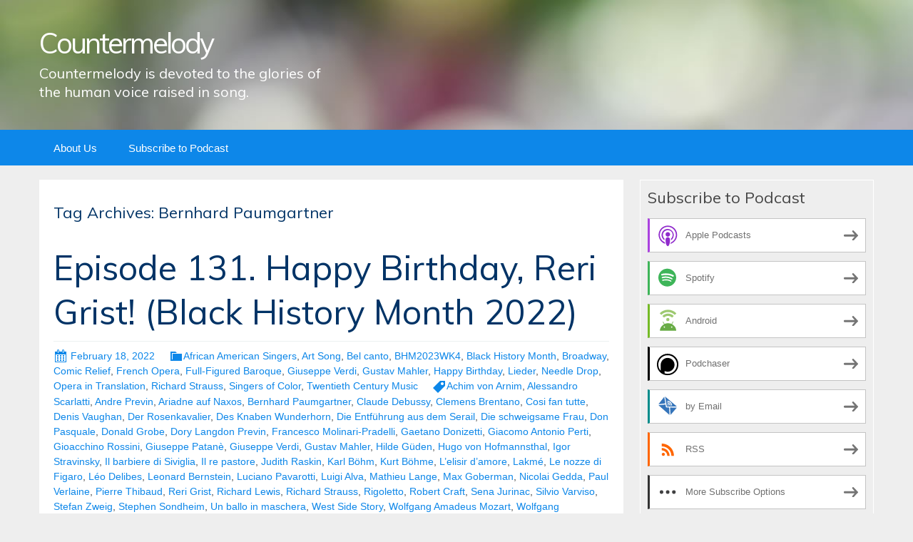

--- FILE ---
content_type: text/html; charset=UTF-8
request_url: https://countermelody.blubrry.net/tag/bernhard-paumgartner/
body_size: 14160
content:
<!DOCTYPE html>
<!--[if IE 7]>
<html class="ie ie7" lang="en-US">
<![endif]-->
<!--[if IE 8]>
<html class="ie ie8" lang="en-US">
<![endif]-->
<!--[if !(IE 7) & !(IE 8)]><!-->
<html lang="en-US">
<!--<![endif]-->
<head>
	<meta charset="UTF-8">
	<meta name="viewport" content="width=device-width">
	<title>Bernhard Paumgartner | Countermelody</title>
	<link rel="profile" href="http://gmpg.org/xfn/11">
	<link rel="pingback" href="https://countermelody.blubrry.net/xmlrpc.php">
    	<!--[if lt IE 9]>
	<script src="https://countermelody.blubrry.net/wp-content/themes/powerpress-theme/js/html5.js"></script>
	<![endif]-->
	<meta name='robots' content='max-image-preview:large' />
	<style>img:is([sizes="auto" i], [sizes^="auto," i]) { contain-intrinsic-size: 3000px 1500px }</style>
	<link rel='dns-prefetch' href='//fonts.googleapis.com' />
<link rel='preconnect' href='https://fonts.gstatic.com' crossorigin />
<script type="text/javascript">
/* <![CDATA[ */
window._wpemojiSettings = {"baseUrl":"https:\/\/s.w.org\/images\/core\/emoji\/16.0.1\/72x72\/","ext":".png","svgUrl":"https:\/\/s.w.org\/images\/core\/emoji\/16.0.1\/svg\/","svgExt":".svg","source":{"concatemoji":"https:\/\/countermelody.blubrry.net\/wp-includes\/js\/wp-emoji-release.min.js?ver=6.8.3"}};
/*! This file is auto-generated */
!function(s,n){var o,i,e;function c(e){try{var t={supportTests:e,timestamp:(new Date).valueOf()};sessionStorage.setItem(o,JSON.stringify(t))}catch(e){}}function p(e,t,n){e.clearRect(0,0,e.canvas.width,e.canvas.height),e.fillText(t,0,0);var t=new Uint32Array(e.getImageData(0,0,e.canvas.width,e.canvas.height).data),a=(e.clearRect(0,0,e.canvas.width,e.canvas.height),e.fillText(n,0,0),new Uint32Array(e.getImageData(0,0,e.canvas.width,e.canvas.height).data));return t.every(function(e,t){return e===a[t]})}function u(e,t){e.clearRect(0,0,e.canvas.width,e.canvas.height),e.fillText(t,0,0);for(var n=e.getImageData(16,16,1,1),a=0;a<n.data.length;a++)if(0!==n.data[a])return!1;return!0}function f(e,t,n,a){switch(t){case"flag":return n(e,"\ud83c\udff3\ufe0f\u200d\u26a7\ufe0f","\ud83c\udff3\ufe0f\u200b\u26a7\ufe0f")?!1:!n(e,"\ud83c\udde8\ud83c\uddf6","\ud83c\udde8\u200b\ud83c\uddf6")&&!n(e,"\ud83c\udff4\udb40\udc67\udb40\udc62\udb40\udc65\udb40\udc6e\udb40\udc67\udb40\udc7f","\ud83c\udff4\u200b\udb40\udc67\u200b\udb40\udc62\u200b\udb40\udc65\u200b\udb40\udc6e\u200b\udb40\udc67\u200b\udb40\udc7f");case"emoji":return!a(e,"\ud83e\udedf")}return!1}function g(e,t,n,a){var r="undefined"!=typeof WorkerGlobalScope&&self instanceof WorkerGlobalScope?new OffscreenCanvas(300,150):s.createElement("canvas"),o=r.getContext("2d",{willReadFrequently:!0}),i=(o.textBaseline="top",o.font="600 32px Arial",{});return e.forEach(function(e){i[e]=t(o,e,n,a)}),i}function t(e){var t=s.createElement("script");t.src=e,t.defer=!0,s.head.appendChild(t)}"undefined"!=typeof Promise&&(o="wpEmojiSettingsSupports",i=["flag","emoji"],n.supports={everything:!0,everythingExceptFlag:!0},e=new Promise(function(e){s.addEventListener("DOMContentLoaded",e,{once:!0})}),new Promise(function(t){var n=function(){try{var e=JSON.parse(sessionStorage.getItem(o));if("object"==typeof e&&"number"==typeof e.timestamp&&(new Date).valueOf()<e.timestamp+604800&&"object"==typeof e.supportTests)return e.supportTests}catch(e){}return null}();if(!n){if("undefined"!=typeof Worker&&"undefined"!=typeof OffscreenCanvas&&"undefined"!=typeof URL&&URL.createObjectURL&&"undefined"!=typeof Blob)try{var e="postMessage("+g.toString()+"("+[JSON.stringify(i),f.toString(),p.toString(),u.toString()].join(",")+"));",a=new Blob([e],{type:"text/javascript"}),r=new Worker(URL.createObjectURL(a),{name:"wpTestEmojiSupports"});return void(r.onmessage=function(e){c(n=e.data),r.terminate(),t(n)})}catch(e){}c(n=g(i,f,p,u))}t(n)}).then(function(e){for(var t in e)n.supports[t]=e[t],n.supports.everything=n.supports.everything&&n.supports[t],"flag"!==t&&(n.supports.everythingExceptFlag=n.supports.everythingExceptFlag&&n.supports[t]);n.supports.everythingExceptFlag=n.supports.everythingExceptFlag&&!n.supports.flag,n.DOMReady=!1,n.readyCallback=function(){n.DOMReady=!0}}).then(function(){return e}).then(function(){var e;n.supports.everything||(n.readyCallback(),(e=n.source||{}).concatemoji?t(e.concatemoji):e.wpemoji&&e.twemoji&&(t(e.twemoji),t(e.wpemoji)))}))}((window,document),window._wpemojiSettings);
/* ]]> */
</script>
<style id='wp-emoji-styles-inline-css' type='text/css'>

	img.wp-smiley, img.emoji {
		display: inline !important;
		border: none !important;
		box-shadow: none !important;
		height: 1em !important;
		width: 1em !important;
		margin: 0 0.07em !important;
		vertical-align: -0.1em !important;
		background: none !important;
		padding: 0 !important;
	}
</style>
<link rel='stylesheet' id='wp-block-library-css' href='https://countermelody.blubrry.net/wp-includes/css/dist/block-library/style.min.css?ver=6.8.3' type='text/css' media='all' />
<style id='classic-theme-styles-inline-css' type='text/css'>
/*! This file is auto-generated */
.wp-block-button__link{color:#fff;background-color:#32373c;border-radius:9999px;box-shadow:none;text-decoration:none;padding:calc(.667em + 2px) calc(1.333em + 2px);font-size:1.125em}.wp-block-file__button{background:#32373c;color:#fff;text-decoration:none}
</style>
<style id='powerpress-player-block-style-inline-css' type='text/css'>


</style>
<style id='global-styles-inline-css' type='text/css'>
:root{--wp--preset--aspect-ratio--square: 1;--wp--preset--aspect-ratio--4-3: 4/3;--wp--preset--aspect-ratio--3-4: 3/4;--wp--preset--aspect-ratio--3-2: 3/2;--wp--preset--aspect-ratio--2-3: 2/3;--wp--preset--aspect-ratio--16-9: 16/9;--wp--preset--aspect-ratio--9-16: 9/16;--wp--preset--color--black: #000000;--wp--preset--color--cyan-bluish-gray: #abb8c3;--wp--preset--color--white: #ffffff;--wp--preset--color--pale-pink: #f78da7;--wp--preset--color--vivid-red: #cf2e2e;--wp--preset--color--luminous-vivid-orange: #ff6900;--wp--preset--color--luminous-vivid-amber: #fcb900;--wp--preset--color--light-green-cyan: #7bdcb5;--wp--preset--color--vivid-green-cyan: #00d084;--wp--preset--color--pale-cyan-blue: #8ed1fc;--wp--preset--color--vivid-cyan-blue: #0693e3;--wp--preset--color--vivid-purple: #9b51e0;--wp--preset--gradient--vivid-cyan-blue-to-vivid-purple: linear-gradient(135deg,rgba(6,147,227,1) 0%,rgb(155,81,224) 100%);--wp--preset--gradient--light-green-cyan-to-vivid-green-cyan: linear-gradient(135deg,rgb(122,220,180) 0%,rgb(0,208,130) 100%);--wp--preset--gradient--luminous-vivid-amber-to-luminous-vivid-orange: linear-gradient(135deg,rgba(252,185,0,1) 0%,rgba(255,105,0,1) 100%);--wp--preset--gradient--luminous-vivid-orange-to-vivid-red: linear-gradient(135deg,rgba(255,105,0,1) 0%,rgb(207,46,46) 100%);--wp--preset--gradient--very-light-gray-to-cyan-bluish-gray: linear-gradient(135deg,rgb(238,238,238) 0%,rgb(169,184,195) 100%);--wp--preset--gradient--cool-to-warm-spectrum: linear-gradient(135deg,rgb(74,234,220) 0%,rgb(151,120,209) 20%,rgb(207,42,186) 40%,rgb(238,44,130) 60%,rgb(251,105,98) 80%,rgb(254,248,76) 100%);--wp--preset--gradient--blush-light-purple: linear-gradient(135deg,rgb(255,206,236) 0%,rgb(152,150,240) 100%);--wp--preset--gradient--blush-bordeaux: linear-gradient(135deg,rgb(254,205,165) 0%,rgb(254,45,45) 50%,rgb(107,0,62) 100%);--wp--preset--gradient--luminous-dusk: linear-gradient(135deg,rgb(255,203,112) 0%,rgb(199,81,192) 50%,rgb(65,88,208) 100%);--wp--preset--gradient--pale-ocean: linear-gradient(135deg,rgb(255,245,203) 0%,rgb(182,227,212) 50%,rgb(51,167,181) 100%);--wp--preset--gradient--electric-grass: linear-gradient(135deg,rgb(202,248,128) 0%,rgb(113,206,126) 100%);--wp--preset--gradient--midnight: linear-gradient(135deg,rgb(2,3,129) 0%,rgb(40,116,252) 100%);--wp--preset--font-size--small: 13px;--wp--preset--font-size--medium: 20px;--wp--preset--font-size--large: 36px;--wp--preset--font-size--x-large: 42px;--wp--preset--spacing--20: 0.44rem;--wp--preset--spacing--30: 0.67rem;--wp--preset--spacing--40: 1rem;--wp--preset--spacing--50: 1.5rem;--wp--preset--spacing--60: 2.25rem;--wp--preset--spacing--70: 3.38rem;--wp--preset--spacing--80: 5.06rem;--wp--preset--shadow--natural: 6px 6px 9px rgba(0, 0, 0, 0.2);--wp--preset--shadow--deep: 12px 12px 50px rgba(0, 0, 0, 0.4);--wp--preset--shadow--sharp: 6px 6px 0px rgba(0, 0, 0, 0.2);--wp--preset--shadow--outlined: 6px 6px 0px -3px rgba(255, 255, 255, 1), 6px 6px rgba(0, 0, 0, 1);--wp--preset--shadow--crisp: 6px 6px 0px rgba(0, 0, 0, 1);}:where(.is-layout-flex){gap: 0.5em;}:where(.is-layout-grid){gap: 0.5em;}body .is-layout-flex{display: flex;}.is-layout-flex{flex-wrap: wrap;align-items: center;}.is-layout-flex > :is(*, div){margin: 0;}body .is-layout-grid{display: grid;}.is-layout-grid > :is(*, div){margin: 0;}:where(.wp-block-columns.is-layout-flex){gap: 2em;}:where(.wp-block-columns.is-layout-grid){gap: 2em;}:where(.wp-block-post-template.is-layout-flex){gap: 1.25em;}:where(.wp-block-post-template.is-layout-grid){gap: 1.25em;}.has-black-color{color: var(--wp--preset--color--black) !important;}.has-cyan-bluish-gray-color{color: var(--wp--preset--color--cyan-bluish-gray) !important;}.has-white-color{color: var(--wp--preset--color--white) !important;}.has-pale-pink-color{color: var(--wp--preset--color--pale-pink) !important;}.has-vivid-red-color{color: var(--wp--preset--color--vivid-red) !important;}.has-luminous-vivid-orange-color{color: var(--wp--preset--color--luminous-vivid-orange) !important;}.has-luminous-vivid-amber-color{color: var(--wp--preset--color--luminous-vivid-amber) !important;}.has-light-green-cyan-color{color: var(--wp--preset--color--light-green-cyan) !important;}.has-vivid-green-cyan-color{color: var(--wp--preset--color--vivid-green-cyan) !important;}.has-pale-cyan-blue-color{color: var(--wp--preset--color--pale-cyan-blue) !important;}.has-vivid-cyan-blue-color{color: var(--wp--preset--color--vivid-cyan-blue) !important;}.has-vivid-purple-color{color: var(--wp--preset--color--vivid-purple) !important;}.has-black-background-color{background-color: var(--wp--preset--color--black) !important;}.has-cyan-bluish-gray-background-color{background-color: var(--wp--preset--color--cyan-bluish-gray) !important;}.has-white-background-color{background-color: var(--wp--preset--color--white) !important;}.has-pale-pink-background-color{background-color: var(--wp--preset--color--pale-pink) !important;}.has-vivid-red-background-color{background-color: var(--wp--preset--color--vivid-red) !important;}.has-luminous-vivid-orange-background-color{background-color: var(--wp--preset--color--luminous-vivid-orange) !important;}.has-luminous-vivid-amber-background-color{background-color: var(--wp--preset--color--luminous-vivid-amber) !important;}.has-light-green-cyan-background-color{background-color: var(--wp--preset--color--light-green-cyan) !important;}.has-vivid-green-cyan-background-color{background-color: var(--wp--preset--color--vivid-green-cyan) !important;}.has-pale-cyan-blue-background-color{background-color: var(--wp--preset--color--pale-cyan-blue) !important;}.has-vivid-cyan-blue-background-color{background-color: var(--wp--preset--color--vivid-cyan-blue) !important;}.has-vivid-purple-background-color{background-color: var(--wp--preset--color--vivid-purple) !important;}.has-black-border-color{border-color: var(--wp--preset--color--black) !important;}.has-cyan-bluish-gray-border-color{border-color: var(--wp--preset--color--cyan-bluish-gray) !important;}.has-white-border-color{border-color: var(--wp--preset--color--white) !important;}.has-pale-pink-border-color{border-color: var(--wp--preset--color--pale-pink) !important;}.has-vivid-red-border-color{border-color: var(--wp--preset--color--vivid-red) !important;}.has-luminous-vivid-orange-border-color{border-color: var(--wp--preset--color--luminous-vivid-orange) !important;}.has-luminous-vivid-amber-border-color{border-color: var(--wp--preset--color--luminous-vivid-amber) !important;}.has-light-green-cyan-border-color{border-color: var(--wp--preset--color--light-green-cyan) !important;}.has-vivid-green-cyan-border-color{border-color: var(--wp--preset--color--vivid-green-cyan) !important;}.has-pale-cyan-blue-border-color{border-color: var(--wp--preset--color--pale-cyan-blue) !important;}.has-vivid-cyan-blue-border-color{border-color: var(--wp--preset--color--vivid-cyan-blue) !important;}.has-vivid-purple-border-color{border-color: var(--wp--preset--color--vivid-purple) !important;}.has-vivid-cyan-blue-to-vivid-purple-gradient-background{background: var(--wp--preset--gradient--vivid-cyan-blue-to-vivid-purple) !important;}.has-light-green-cyan-to-vivid-green-cyan-gradient-background{background: var(--wp--preset--gradient--light-green-cyan-to-vivid-green-cyan) !important;}.has-luminous-vivid-amber-to-luminous-vivid-orange-gradient-background{background: var(--wp--preset--gradient--luminous-vivid-amber-to-luminous-vivid-orange) !important;}.has-luminous-vivid-orange-to-vivid-red-gradient-background{background: var(--wp--preset--gradient--luminous-vivid-orange-to-vivid-red) !important;}.has-very-light-gray-to-cyan-bluish-gray-gradient-background{background: var(--wp--preset--gradient--very-light-gray-to-cyan-bluish-gray) !important;}.has-cool-to-warm-spectrum-gradient-background{background: var(--wp--preset--gradient--cool-to-warm-spectrum) !important;}.has-blush-light-purple-gradient-background{background: var(--wp--preset--gradient--blush-light-purple) !important;}.has-blush-bordeaux-gradient-background{background: var(--wp--preset--gradient--blush-bordeaux) !important;}.has-luminous-dusk-gradient-background{background: var(--wp--preset--gradient--luminous-dusk) !important;}.has-pale-ocean-gradient-background{background: var(--wp--preset--gradient--pale-ocean) !important;}.has-electric-grass-gradient-background{background: var(--wp--preset--gradient--electric-grass) !important;}.has-midnight-gradient-background{background: var(--wp--preset--gradient--midnight) !important;}.has-small-font-size{font-size: var(--wp--preset--font-size--small) !important;}.has-medium-font-size{font-size: var(--wp--preset--font-size--medium) !important;}.has-large-font-size{font-size: var(--wp--preset--font-size--large) !important;}.has-x-large-font-size{font-size: var(--wp--preset--font-size--x-large) !important;}
:where(.wp-block-post-template.is-layout-flex){gap: 1.25em;}:where(.wp-block-post-template.is-layout-grid){gap: 1.25em;}
:where(.wp-block-columns.is-layout-flex){gap: 2em;}:where(.wp-block-columns.is-layout-grid){gap: 2em;}
:root :where(.wp-block-pullquote){font-size: 1.5em;line-height: 1.6;}
</style>
<link rel='stylesheet' id='bootstrap-style-css' href='https://countermelody.blubrry.net/wp-content/themes/powerpress-theme/css/bootswatch/bootstrap.min.css?ver=3.3.4' type='text/css' media='all' />
<link rel='stylesheet' id='blubrry-style-css' href='https://countermelody.blubrry.net/wp-content/themes/powerpress-theme/css/bootswatch/blubrry-bootstrap.min.css?ver=3.3.6' type='text/css' media='all' />
<link rel='stylesheet' id='pp_theme-style-css' href='https://countermelody.blubrry.net/wp-content/themes/powerpress-theme/style.css?ver=1.0' type='text/css' media='all' />
<link rel='stylesheet' id='dashicons-css' href='https://countermelody.blubrry.net/wp-includes/css/dashicons.min.css?ver=6.8.3' type='text/css' media='all' />
<link rel="preload" as="style" href="https://fonts.googleapis.com/css?family=Muli:400&#038;display=swap&#038;ver=1568326084" /><link rel="stylesheet" href="https://fonts.googleapis.com/css?family=Muli:400&#038;display=swap&#038;ver=1568326084" media="print" onload="this.media='all'"><noscript><link rel="stylesheet" href="https://fonts.googleapis.com/css?family=Muli:400&#038;display=swap&#038;ver=1568326084" /></noscript><script type="text/javascript" src="https://countermelody.blubrry.net/wp-includes/js/jquery/jquery.min.js?ver=3.7.1" id="jquery-core-js"></script>
<script type="text/javascript" src="https://countermelody.blubrry.net/wp-includes/js/jquery/jquery-migrate.min.js?ver=3.4.1" id="jquery-migrate-js"></script>
<link rel="https://api.w.org/" href="https://countermelody.blubrry.net/wp-json/" /><link rel="alternate" title="JSON" type="application/json" href="https://countermelody.blubrry.net/wp-json/wp/v2/tags/3545" /><link rel="EditURI" type="application/rsd+xml" title="RSD" href="https://countermelody.blubrry.net/xmlrpc.php?rsd" />
<meta name="generator" content="WordPress 6.8.3" />
            <script type="text/javascript"><!--
                                function powerpress_pinw(pinw_url){window.open(pinw_url, 'PowerPressPlayer','toolbar=0,status=0,resizable=1,width=460,height=320');	return false;}
                //-->

                // tabnab protection
                window.addEventListener('load', function () {
                    // make all links have rel="noopener noreferrer"
                    document.querySelectorAll('a[target="_blank"]').forEach(link => {
                        link.setAttribute('rel', 'noopener noreferrer');
                    });
                });
            </script>
            <meta name="generator" content="Redux 4.3.12" />
<style type="text/css" xmlns="http://www.w3.org/1999/html">

/*
PowerPress subscribe sidebar widget
*/
.widget-area .widget_powerpress_subscribe h2,
.widget-area .widget_powerpress_subscribe h3,
.widget-area .widget_powerpress_subscribe h4,
.widget_powerpress_subscribe h2,
.widget_powerpress_subscribe h3,
.widget_powerpress_subscribe h4 {
	margin-bottom: 0;
	padding-bottom: 0;
}
</style>
<style id="pp_options-dynamic-css" title="dynamic-css" class="redux-options-output">.site-description{color:#ffffff;}.navbar,.nav-menu .sub-menu,.nav-menu .children{background:#0d87e9;}.nav-menu li a:hover,.nav-menu .current_page_item > a,.nav-menu .current_page_ancestor > a,.nav-menu .current-menu-item > a,.nav-menu .current-menu-ancestor > a,.nav-menu .sub-menu a:hover,.nav-menu .children a:hover,.nav-menu li:hover > a{background:#003366;}.nav-menu li a, .menu-toggle{color:#ffffff;}.nav-menu li a:hover,.nav-menu .current_page_item > a, .nav-menu .current_page_ancestor > a, .nav-menu .current-menu-item > a, .nav-menu .current-menu-ancestor > a,.nav-menu li:hover > a{color:#ffffff;}#main{background-color:#ffffff;}.btn-primary{background-color:#0d87e9;}.btn-primary:hover{background-color:#003366;}.btn-default{background-color:#fb8c00;}.btn-default:hover{background-color:#adda12;}.well{background:transparent;}.well, .widget .widget-title{color:#444444;}.well a{color:#0d87e9;}.site-footer{background:#003366;}.site-footer{color:#ffffff;}.footer-widgets{background:transparent;}body{background-color:#eeeeee;}.site-header{background-color:#343434;background-repeat:no-repeat;background-position:left-top;background-image:url('/wp-content/themes/powerpress-theme/images/BG1200x226.jpg');background-size:cover;}a{color:#0d87e9;}a:hover{color:#0d87e9;}.well{border-top:1px solid #ffffff;border-bottom:1px solid #ffffff;border-left:1px solid #ffffff;border-right:1px solid #ffffff;}.site-footer a{color:#adda12;}.site-footer a:hover{color:#adda12;}body{font-family:Arial, Helvetica, sans-serif;font-weight:400;font-style:normal;color:#444444;font-size:16px;font-display:swap;}h1,h2,h3,h4,h5,h6{font-family:Muli,Arial, Helvetica, sans-serif;font-weight:400;font-style:normal;color:#003366;font-display:swap;}.site-title{font-family:Muli,Arial, Helvetica, sans-serif;letter-spacing:-3px;font-weight:400;font-style:normal;font-size:40px;font-display:swap;}a .site-title{color:#ffffff;}a .site-title:hover{color:#ffffff;}</style><style>#header{
margin: 0 auto;
}</style>
</head>

<body class="archive tag tag-bernhard-paumgartner tag-3545 wp-theme-powerpress-theme content-sidebar">
	<div id="page" class="hfeed site">
				<header id="masthead" class="site-header" role="banner">
        	<div class="container">
                <div class="title-area"><a class="home-link" href="https://countermelody.blubrry.net/" title="Countermelody" rel="home"><h2 class="site-title">Countermelody</h2><h3 class="site-description">Countermelody is devoted to the glories of the human voice raised in song.</h3></a></div><!-- end .title-area -->            </div><!-- end .container -->
		</header><!-- end #masthead -->
					<div id="navbar" class="navbar">
				<nav id="site-navigation" class="navigation main-navigation" role="navigation">
					<button class="menu-toggle"><span class="dashicons dashicons-menu"></span></button>
					<a class="screen-reader-text skip-link" href="#content" title="Skip to content">Skip to content</a>
					<div id="primary-menu" class="nav-menu"><ul>
<li class="page_item page-item-48"><a href="https://countermelody.blubrry.net/about-us/">About Us</a></li>
<li class="page_item page-item-7"><a href="https://countermelody.blubrry.net/subscribe-to-podcast/">Subscribe to Podcast</a></li>
</ul></div>
				</nav><!-- end #site-navigation -->
			</div><!-- end #navbar -->
                
		<div class="container full-content">

    <div id="main" class="content-area">
        <div id="content" class="site-content" role="main">

					<header class="archive-header">
				<h3 class="archive-title">Tag Archives: Bernhard Paumgartner</h3>

							</header><!-- .archive-header -->

										
<article id="post-518" class="post-518 post type-post status-publish format-standard hentry category-african-american-singers category-art-song category-bel-canto category-bhm2023wk4 category-black-history-month category-broadway category-comic-relief category-french-opera category-full-figured-baroque category-giuseppe-verdi category-gustav-mahler category-happy-birthday category-lieder category-needle-drop category-opera-in-translation category-richard-strauss category-singers-of-color category-twentieth-century-music tag-achim-von-arnim tag-alessandro-scarlatti tag-andre-previn tag-ariadne-auf-naxos tag-bernhard-paumgartner tag-claude-debussy tag-clemens-brentano tag-cosi-fan-tutte tag-denis-vaughan tag-der-rosenkavalier tag-des-knaben-wunderhorn tag-die-entfuhrung-aus-dem-serail tag-die-schweigsame-frau tag-don-pasquale tag-donald-grobe tag-dory-langdon-previn tag-francesco-molinari-pradelli tag-gaetano-donizetti tag-giacomo-antonio-perti tag-gioacchino-rossini tag-giuseppe-patane tag-giuseppe-verdi tag-gustav-mahler tag-hilde-guden tag-hugo-von-hofmannsthal tag-igor-stravinsky tag-il-barbiere-di-siviglia tag-il-re-pastore tag-judith-raskin tag-karl-bohm tag-kurt-bohme tag-lelisir-damore tag-lakme tag-le-nozze-di-figaro tag-leo-delibes tag-leonard-bernstein tag-luciano-pavarotti tag-luigi-alva tag-mathieu-lange tag-max-goberman tag-nicolai-gedda tag-paul-verlaine tag-pierre-thibaud tag-reri-grist tag-richard-lewis tag-richard-strauss tag-rigoletto tag-robert-craft tag-sena-jurinac tag-silvio-varviso tag-stefan-zweig tag-stephen-sondheim tag-un-ballo-in-maschera tag-west-side-story tag-wolfgang-amadeus-mozart tag-wolfgang-sawallisch tag-zubin-mehta">
	<header class="entry-header">
		
				<h1 class="entry-title">
			<a href="https://countermelody.blubrry.net/2022/02/18/episode-131-happy-birthday-reri-grist-black-history-month-2022/" rel="bookmark">Episode 131. Happy Birthday, Reri Grist! (Black History Month 2022)</a>
		</h1>
				<hr/>

		<div class="entry-meta">
			<span class="date"><a href="https://countermelody.blubrry.net/2022/02/18/episode-131-happy-birthday-reri-grist-black-history-month-2022/" title="Permalink to Episode 131. Happy Birthday, Reri Grist! (Black History Month 2022)" rel="bookmark"><time class="entry-date" datetime="2022-02-18T22:57:43+00:00">February 18, 2022</time></a></span><span class="categories-links"><a href="https://countermelody.blubrry.net/category/african-american-singers/" rel="category tag">African American Singers</a>, <a href="https://countermelody.blubrry.net/category/art-song/" rel="category tag">Art Song</a>, <a href="https://countermelody.blubrry.net/category/bel-canto/" rel="category tag">Bel canto</a>, <a href="https://countermelody.blubrry.net/category/bhm2023wk4/" rel="category tag">BHM2023WK4</a>, <a href="https://countermelody.blubrry.net/category/black-history-month/" rel="category tag">Black History Month</a>, <a href="https://countermelody.blubrry.net/category/broadway/" rel="category tag">Broadway</a>, <a href="https://countermelody.blubrry.net/category/comic-relief/" rel="category tag">Comic Relief</a>, <a href="https://countermelody.blubrry.net/category/french-opera/" rel="category tag">French Opera</a>, <a href="https://countermelody.blubrry.net/category/full-figured-baroque/" rel="category tag">Full-Figured Baroque</a>, <a href="https://countermelody.blubrry.net/category/giuseppe-verdi/" rel="category tag">Giuseppe Verdi</a>, <a href="https://countermelody.blubrry.net/category/gustav-mahler/" rel="category tag">Gustav Mahler</a>, <a href="https://countermelody.blubrry.net/category/happy-birthday/" rel="category tag">Happy Birthday</a>, <a href="https://countermelody.blubrry.net/category/lieder/" rel="category tag">Lieder</a>, <a href="https://countermelody.blubrry.net/category/needle-drop/" rel="category tag">Needle Drop</a>, <a href="https://countermelody.blubrry.net/category/opera-in-translation/" rel="category tag">Opera in Translation</a>, <a href="https://countermelody.blubrry.net/category/richard-strauss/" rel="category tag">Richard Strauss</a>, <a href="https://countermelody.blubrry.net/category/singers-of-color/" rel="category tag">Singers of Color</a>, <a href="https://countermelody.blubrry.net/category/twentieth-century-music/" rel="category tag">Twentieth Century Music</a></span><span class="tags-links"><a href="https://countermelody.blubrry.net/tag/achim-von-arnim/" rel="tag">Achim von Arnim</a>, <a href="https://countermelody.blubrry.net/tag/alessandro-scarlatti/" rel="tag">Alessandro Scarlatti</a>, <a href="https://countermelody.blubrry.net/tag/andre-previn/" rel="tag">Andre Previn</a>, <a href="https://countermelody.blubrry.net/tag/ariadne-auf-naxos/" rel="tag">Ariadne auf Naxos</a>, <a href="https://countermelody.blubrry.net/tag/bernhard-paumgartner/" rel="tag">Bernhard Paumgartner</a>, <a href="https://countermelody.blubrry.net/tag/claude-debussy/" rel="tag">Claude Debussy</a>, <a href="https://countermelody.blubrry.net/tag/clemens-brentano/" rel="tag">Clemens Brentano</a>, <a href="https://countermelody.blubrry.net/tag/cosi-fan-tutte/" rel="tag">Cosi fan tutte</a>, <a href="https://countermelody.blubrry.net/tag/denis-vaughan/" rel="tag">Denis Vaughan</a>, <a href="https://countermelody.blubrry.net/tag/der-rosenkavalier/" rel="tag">Der Rosenkavalier</a>, <a href="https://countermelody.blubrry.net/tag/des-knaben-wunderhorn/" rel="tag">Des Knaben Wunderhorn</a>, <a href="https://countermelody.blubrry.net/tag/die-entfuhrung-aus-dem-serail/" rel="tag">Die Entführung aus dem Serail</a>, <a href="https://countermelody.blubrry.net/tag/die-schweigsame-frau/" rel="tag">Die schweigsame Frau</a>, <a href="https://countermelody.blubrry.net/tag/don-pasquale/" rel="tag">Don Pasquale</a>, <a href="https://countermelody.blubrry.net/tag/donald-grobe/" rel="tag">Donald Grobe</a>, <a href="https://countermelody.blubrry.net/tag/dory-langdon-previn/" rel="tag">Dory Langdon Previn</a>, <a href="https://countermelody.blubrry.net/tag/francesco-molinari-pradelli/" rel="tag">Francesco Molinari-Pradelli</a>, <a href="https://countermelody.blubrry.net/tag/gaetano-donizetti/" rel="tag">Gaetano Donizetti</a>, <a href="https://countermelody.blubrry.net/tag/giacomo-antonio-perti/" rel="tag">Giacomo Antonio Perti</a>, <a href="https://countermelody.blubrry.net/tag/gioacchino-rossini/" rel="tag">Gioacchino Rossini</a>, <a href="https://countermelody.blubrry.net/tag/giuseppe-patane/" rel="tag">Giuseppe Patanè</a>, <a href="https://countermelody.blubrry.net/tag/giuseppe-verdi/" rel="tag">Giuseppe Verdi</a>, <a href="https://countermelody.blubrry.net/tag/gustav-mahler/" rel="tag">Gustav Mahler</a>, <a href="https://countermelody.blubrry.net/tag/hilde-guden/" rel="tag">Hilde Güden</a>, <a href="https://countermelody.blubrry.net/tag/hugo-von-hofmannsthal/" rel="tag">Hugo von Hofmannsthal</a>, <a href="https://countermelody.blubrry.net/tag/igor-stravinsky/" rel="tag">Igor Stravinsky</a>, <a href="https://countermelody.blubrry.net/tag/il-barbiere-di-siviglia/" rel="tag">Il barbiere di Siviglia</a>, <a href="https://countermelody.blubrry.net/tag/il-re-pastore/" rel="tag">Il re pastore</a>, <a href="https://countermelody.blubrry.net/tag/judith-raskin/" rel="tag">Judith Raskin</a>, <a href="https://countermelody.blubrry.net/tag/karl-bohm/" rel="tag">Karl Böhm</a>, <a href="https://countermelody.blubrry.net/tag/kurt-bohme/" rel="tag">Kurt Böhme</a>, <a href="https://countermelody.blubrry.net/tag/lelisir-damore/" rel="tag">L’elisir d’amore</a>, <a href="https://countermelody.blubrry.net/tag/lakme/" rel="tag">Lakmé</a>, <a href="https://countermelody.blubrry.net/tag/le-nozze-di-figaro/" rel="tag">Le nozze di Figaro</a>, <a href="https://countermelody.blubrry.net/tag/leo-delibes/" rel="tag">Léo Delibes</a>, <a href="https://countermelody.blubrry.net/tag/leonard-bernstein/" rel="tag">Leonard Bernstein</a>, <a href="https://countermelody.blubrry.net/tag/luciano-pavarotti/" rel="tag">Luciano Pavarotti</a>, <a href="https://countermelody.blubrry.net/tag/luigi-alva/" rel="tag">Luigi Alva</a>, <a href="https://countermelody.blubrry.net/tag/mathieu-lange/" rel="tag">Mathieu Lange</a>, <a href="https://countermelody.blubrry.net/tag/max-goberman/" rel="tag">Max Goberman</a>, <a href="https://countermelody.blubrry.net/tag/nicolai-gedda/" rel="tag">Nicolai Gedda</a>, <a href="https://countermelody.blubrry.net/tag/paul-verlaine/" rel="tag">Paul Verlaine</a>, <a href="https://countermelody.blubrry.net/tag/pierre-thibaud/" rel="tag">Pierre Thibaud</a>, <a href="https://countermelody.blubrry.net/tag/reri-grist/" rel="tag">Reri Grist</a>, <a href="https://countermelody.blubrry.net/tag/richard-lewis/" rel="tag">Richard Lewis</a>, <a href="https://countermelody.blubrry.net/tag/richard-strauss/" rel="tag">Richard Strauss</a>, <a href="https://countermelody.blubrry.net/tag/rigoletto/" rel="tag">Rigoletto</a>, <a href="https://countermelody.blubrry.net/tag/robert-craft/" rel="tag">Robert Craft</a>, <a href="https://countermelody.blubrry.net/tag/sena-jurinac/" rel="tag">Sena Jurinac</a>, <a href="https://countermelody.blubrry.net/tag/silvio-varviso/" rel="tag">Silvio Varviso</a>, <a href="https://countermelody.blubrry.net/tag/stefan-zweig/" rel="tag">Stefan Zweig</a>, <a href="https://countermelody.blubrry.net/tag/stephen-sondheim/" rel="tag">Stephen Sondheim</a>, <a href="https://countermelody.blubrry.net/tag/un-ballo-in-maschera/" rel="tag">Un ballo in maschera</a>, <a href="https://countermelody.blubrry.net/tag/west-side-story/" rel="tag">West Side Story</a>, <a href="https://countermelody.blubrry.net/tag/wolfgang-amadeus-mozart/" rel="tag">Wolfgang Amadeus Mozart</a>, <a href="https://countermelody.blubrry.net/tag/wolfgang-sawallisch/" rel="tag">Wolfgang Sawallisch</a>, <a href="https://countermelody.blubrry.net/tag/zubin-mehta/" rel="tag">Zubin Mehta</a></span><span class="author vcard"><a class="url fn n" href="https://countermelody.blubrry.net" title="View all posts by countermelody" rel="author">countermelody</a></span>					</div><!-- .entry-meta -->
		<hr/>
	</header><!-- .entry-header -->






		<div class="entry-content">

		<div class="powerpress_player" id="powerpress_player_4145"><!--[if lt IE 9]><script>document.createElement('audio');</script><![endif]-->
<audio class="wp-audio-shortcode" id="audio-518-1" preload="none" style="width: 100%;" controls="controls"><source type="audio/mpeg" src="https://media.blubrry.com/countermelody/content.blubrry.com/countermelody/Episode_131-Reri_Grist-FINAL.mp3?_=1" /><a href="https://media.blubrry.com/countermelody/content.blubrry.com/countermelody/Episode_131-Reri_Grist-FINAL.mp3">https://media.blubrry.com/countermelody/content.blubrry.com/countermelody/Episode_131-Reri_Grist-FINAL.mp3</a></audio></div><p class="powerpress_links powerpress_links_mp3" style="margin-bottom: 1px !important;">Podcast: <a href="https://media.blubrry.com/countermelody/content.blubrry.com/countermelody/Episode_131-Reri_Grist-FINAL.mp3" class="powerpress_link_pinw" target="_blank" title="Play in new window" onclick="return powerpress_pinw('https://countermelody.blubrry.net/?powerpress_pinw=518-podcast');" rel="nofollow">Play in new window</a> | <a href="https://media.blubrry.com/countermelody/content.blubrry.com/countermelody/Episode_131-Reri_Grist-FINAL.mp3" class="powerpress_link_d" title="Download" rel="nofollow" download="Episode_131-Reri_Grist-FINAL.mp3">Download</a> (Duration: 1:42:45 &#8212; 109.9MB) | <a href="#" class="powerpress_link_e" title="Embed" onclick="return powerpress_show_embed('518-podcast');" rel="nofollow">Embed</a></p><p class="powerpress_embed_box" id="powerpress_embed_518-podcast" style="display: none;"><input id="powerpress_embed_518-podcast_t" type="text" value="&lt;iframe width=&quot;320&quot; height=&quot;30&quot; src=&quot;https://countermelody.blubrry.net/?powerpress_embed=518-podcast&amp;amp;powerpress_player=mediaelement-audio&quot; title=&quot;Blubrry Podcast Player&quot; frameborder=&quot;0&quot; scrolling=&quot;no&quot;&gt;&lt;/iframe&gt;" onclick="javascript: this.select();" onfocus="javascript: this.select();" style="width: 70%;" readOnly></p><p class="powerpress_links powerpress_subscribe_links">Subscribe: <a href="https://countermelody.blubrry.net/feed/podcast/" class="powerpress_link_subscribe powerpress_link_subscribe_spotify" target="_blank" title="Subscribe on Spotify" rel="nofollow">Spotify</a> | <a href="https://countermelody.blubrry.net/feed/podcast/" class="powerpress_link_subscribe powerpress_link_subscribe_tunein" target="_blank" title="Subscribe on TuneIn" rel="nofollow">TuneIn</a> | <a href="https://countermelody.blubrry.net/feed/podcast/" class="powerpress_link_subscribe powerpress_link_subscribe_rss" target="_blank" title="Subscribe via RSS" rel="nofollow">RSS</a> | <a href="https://countermelody.blubrry.net/subscribe-to-podcast/" class="powerpress_link_subscribe powerpress_link_subscribe_more" target="_blank" title="More" rel="nofollow">More</a></p><p>The great African American coloratura Reri Grist was born on leap year 1932. We celebrate her upcoming 90th birthday with a tribute featuring many of her greatest roles and recordings. After appearing as Consuelo in the 1957 Broadway premiere of <em>West Side Story</em>, and encouraged by Leonard Bernstein, Grist began a career in opera that took her around the world to all of the greatest opera houses. Reri Grist was the perfect exemplar of the so-called “-ina” roles: soubrette parts in Mozart and Strauss operas (Blondchen, Susanna, Despina, Zerlina, Zerbinetta, and Sophie), as well as the comic operas of Donizetti and Rossini (including Adina, Norina, and Rosina). This episode features her in most of these roles and concludes with the glorious finale of the second act of Richard Strauss’s 1935 comedy <em>Die schweigsame Frau</em>, one of her most notable successes. Vocal guest stars today include Christa Ludwig, Luciano Pavarotti, Sena Jurinac, Nicolai Gedda, Gwyneth Jones, Luigi Alva, Judith Raskin, Donald Grobe, and Richard Lewis. Whether you are celebrating 90 years or 22-and-a-half leap years, we celebrate you, Frau Grist, and offer heartfelt thanks for the joys that you have offered us.</p>
<p><em>Countermelody</em> is a podcast devoted to the glory and the power of the human voice raised in song. Singer and vocal aficionado Daniel Gundlach explores great singers of the past and present focusing in particular on those who are less well-remembered today than they should be. Daniel’s lifetime in music as a professional countertenor, pianist, vocal coach, voice teacher, and journalist yields an exciting array of anecdotes, impressions, and “inside stories.” At <em>Countermelody</em>’s core is the celebration of great singers of all stripes, their instruments, and the connection they make to the words they sing. By clicking on the following link (<a href="https://linktr.ee/CountermelodyPodcast">https://linktr.ee/CountermelodyPodcast</a>) you can find the dedicated <em>Countermelody</em> website which contains additional content including artist photos and episode setlists. The link will also take you to <em>Countermelody</em>’s Patreon page, where you can pledge your monthly support at whatever level you can afford. Bonus episodes available exclusively to Patreon supporters are currently available and further bonus content including interviews and livestreams is planned for the upcoming season.</p>
<p><img fetchpriority="high" decoding="async" class="size-medium wp-image-519 aligncenter" src="https://countermelody.blubrry.net/wp-content/uploads/2022/02/Grist-Stylish-Headshot-243x300.jpg" alt="" width="243" height="300" srcset="https://countermelody.blubrry.net/wp-content/uploads/2022/02/Grist-Stylish-Headshot-243x300.jpg 243w, https://countermelody.blubrry.net/wp-content/uploads/2022/02/Grist-Stylish-Headshot-828x1024.jpg 828w, https://countermelody.blubrry.net/wp-content/uploads/2022/02/Grist-Stylish-Headshot-768x949.jpg 768w, https://countermelody.blubrry.net/wp-content/uploads/2022/02/Grist-Stylish-Headshot.jpg 1206w" sizes="(max-width: 243px) 100vw, 243px" /></p>
	</div><!-- .entry-content -->
	
	<footer class="entry-meta">
		
			</footer><!-- .entry-meta -->
	<hr/>
</article><!-- #post -->
			
			
		            
        </div><!-- #content -->
    </div><!-- #main -->

	<div id="tertiary" class="sidebar-container" role="complementary">
		<div id="sidebar">
			<div class="widget-area">
				<aside id="powerpress_subscribe-1" class="widget widget_powerpress_subscribe well"><h3 class="widget-title">Subscribe to Podcast</h3><div class="pp-ssb-widget pp-ssb-widget-modern pp-ssb-widget-include"><a href="https://countermelody.blubrry.net/feed/podcast/?mt=2&#038;ls=1" class="pp-ssb-btn-sq vertical pp-ssb-itunes" target="_blank" title="Subscribe on Apple Podcasts"><span class="pp-ssb-ic"></span><span class="pp-ssb-text">Apple Podcasts</span></a><a href="https://countermelody.blubrry.net/feed/podcast/" class="pp-ssb-btn-sq vertical pp-ssb-spotify" target="_blank" title="Subscribe on Spotify"><span class="pp-ssb-ic"></span><span class="pp-ssb-text">Spotify</span></a><a href="https://subscribeonandroid.com/countermelody.blubrry.net/feed/podcast/" class="pp-ssb-btn-sq  vertical pp-ssb-android" target="_blank" title="Subscribe on Android"><span class="pp-ssb-ic"></span><span class="pp-ssb-text">Android</span></a><a href="https://countermelody.blubrry.net/feed/podcast/" class="pp-ssb-btn-sq vertical pp-ssb-podchaser" target="_blank" title="Subscribe on Podchaser"><span class="pp-ssb-ic"></span><span class="pp-ssb-text">Podchaser</span></a><a href="https://subscribebyemail.com/countermelody.blubrry.net/feed/podcast/" class="pp-ssb-btn-sq  vertical  pp-ssb-email" target="_blank" title="Subscribe by Email"><span class="pp-ssb-ic"></span><span class="pp-ssb-text">by Email</span></a><a href="https://countermelody.blubrry.net/feed/podcast/" class="pp-ssb-btn-sq vertical pp-ssb-rss" target="_blank" title="Subscribe via RSS"><span class="pp-ssb-ic"></span><span class="pp-ssb-text">RSS</span></a><a href="https://countermelody.blubrry.net/subscribe-to-podcast/" class="pp-ssb-btn-sq vertical pp-ssb-more" target="_blank" title="More Subscribe Options"><span class="pp-ssb-ic"></span><span class="pp-ssb-text">More Subscribe Options</span></a></div></aside><aside id="search-2" class="widget widget_search well"><form class="search-form" role="search" method="get" id="searchform" action="https://countermelody.blubrry.net/">
    <div class="form-group">
        <label class="control-label">
            <span class="screen-reader-text">Search for:</span>
            <input class="form-control search-field" type="search" title="Search for:" name="s" value="" placeholder="Search …">
        </label>
        <input class="search-submit" type="submit" id="searchsubmit" value="Search" />
    </div>
</form>

</aside>
		<aside id="recent-posts-2" class="widget widget_recent_entries well">
		<h3 class="widget-title">Recent Posts</h3>
		<ul>
											<li>
					<a href="https://countermelody.blubrry.net/2025/12/15/episode-420-art-song-gal-pals-celebrate-mary/">Episode 420. Art Song Gal Pals Celebrate Mary</a>
									</li>
											<li>
					<a href="https://countermelody.blubrry.net/2025/12/12/episode-419-wunderlich-in-duet/">Episode 419. Wunderlich in Duet</a>
									</li>
											<li>
					<a href="https://countermelody.blubrry.net/2025/12/07/episode-418-christmas-art-songs-with-bar-and-schreier/">Episode 418. Christmas Art Songs with Bär and Schreier</a>
									</li>
											<li>
					<a href="https://countermelody.blubrry.net/2025/12/05/episode-417-hail-queens/">Episode 417. Hail, Queens!</a>
									</li>
											<li>
					<a href="https://countermelody.blubrry.net/2025/12/02/episode-416-larry-kert-world-aids-day-2015/">Episode 416. Larry Kert (World AIDS Day 2015)</a>
									</li>
					</ul>

		</aside><aside id="archives-2" class="widget widget_archive well"><h3 class="widget-title">Archives</h3>
			<ul>
					<li><a href='https://countermelody.blubrry.net/2025/12/'>December 2025</a></li>
	<li><a href='https://countermelody.blubrry.net/2025/11/'>November 2025</a></li>
	<li><a href='https://countermelody.blubrry.net/2025/10/'>October 2025</a></li>
	<li><a href='https://countermelody.blubrry.net/2025/09/'>September 2025</a></li>
	<li><a href='https://countermelody.blubrry.net/2025/08/'>August 2025</a></li>
	<li><a href='https://countermelody.blubrry.net/2025/07/'>July 2025</a></li>
	<li><a href='https://countermelody.blubrry.net/2025/06/'>June 2025</a></li>
	<li><a href='https://countermelody.blubrry.net/2025/05/'>May 2025</a></li>
	<li><a href='https://countermelody.blubrry.net/2025/04/'>April 2025</a></li>
	<li><a href='https://countermelody.blubrry.net/2025/03/'>March 2025</a></li>
	<li><a href='https://countermelody.blubrry.net/2025/02/'>February 2025</a></li>
	<li><a href='https://countermelody.blubrry.net/2025/01/'>January 2025</a></li>
	<li><a href='https://countermelody.blubrry.net/2024/12/'>December 2024</a></li>
	<li><a href='https://countermelody.blubrry.net/2024/11/'>November 2024</a></li>
	<li><a href='https://countermelody.blubrry.net/2024/10/'>October 2024</a></li>
	<li><a href='https://countermelody.blubrry.net/2024/09/'>September 2024</a></li>
	<li><a href='https://countermelody.blubrry.net/2024/08/'>August 2024</a></li>
	<li><a href='https://countermelody.blubrry.net/2024/07/'>July 2024</a></li>
	<li><a href='https://countermelody.blubrry.net/2024/06/'>June 2024</a></li>
	<li><a href='https://countermelody.blubrry.net/2024/05/'>May 2024</a></li>
	<li><a href='https://countermelody.blubrry.net/2024/04/'>April 2024</a></li>
	<li><a href='https://countermelody.blubrry.net/2024/03/'>March 2024</a></li>
	<li><a href='https://countermelody.blubrry.net/2024/02/'>February 2024</a></li>
	<li><a href='https://countermelody.blubrry.net/2024/01/'>January 2024</a></li>
	<li><a href='https://countermelody.blubrry.net/2023/12/'>December 2023</a></li>
	<li><a href='https://countermelody.blubrry.net/2023/11/'>November 2023</a></li>
	<li><a href='https://countermelody.blubrry.net/2023/10/'>October 2023</a></li>
	<li><a href='https://countermelody.blubrry.net/2023/09/'>September 2023</a></li>
	<li><a href='https://countermelody.blubrry.net/2023/08/'>August 2023</a></li>
	<li><a href='https://countermelody.blubrry.net/2023/07/'>July 2023</a></li>
	<li><a href='https://countermelody.blubrry.net/2023/06/'>June 2023</a></li>
	<li><a href='https://countermelody.blubrry.net/2023/05/'>May 2023</a></li>
	<li><a href='https://countermelody.blubrry.net/2023/04/'>April 2023</a></li>
	<li><a href='https://countermelody.blubrry.net/2023/03/'>March 2023</a></li>
	<li><a href='https://countermelody.blubrry.net/2023/02/'>February 2023</a></li>
	<li><a href='https://countermelody.blubrry.net/2023/01/'>January 2023</a></li>
	<li><a href='https://countermelody.blubrry.net/2022/12/'>December 2022</a></li>
	<li><a href='https://countermelody.blubrry.net/2022/11/'>November 2022</a></li>
	<li><a href='https://countermelody.blubrry.net/2022/10/'>October 2022</a></li>
	<li><a href='https://countermelody.blubrry.net/2022/09/'>September 2022</a></li>
	<li><a href='https://countermelody.blubrry.net/2022/08/'>August 2022</a></li>
	<li><a href='https://countermelody.blubrry.net/2022/07/'>July 2022</a></li>
	<li><a href='https://countermelody.blubrry.net/2022/06/'>June 2022</a></li>
	<li><a href='https://countermelody.blubrry.net/2022/05/'>May 2022</a></li>
	<li><a href='https://countermelody.blubrry.net/2022/04/'>April 2022</a></li>
	<li><a href='https://countermelody.blubrry.net/2022/03/'>March 2022</a></li>
	<li><a href='https://countermelody.blubrry.net/2022/02/'>February 2022</a></li>
	<li><a href='https://countermelody.blubrry.net/2022/01/'>January 2022</a></li>
	<li><a href='https://countermelody.blubrry.net/2021/12/'>December 2021</a></li>
	<li><a href='https://countermelody.blubrry.net/2021/11/'>November 2021</a></li>
	<li><a href='https://countermelody.blubrry.net/2021/10/'>October 2021</a></li>
	<li><a href='https://countermelody.blubrry.net/2021/09/'>September 2021</a></li>
	<li><a href='https://countermelody.blubrry.net/2021/08/'>August 2021</a></li>
	<li><a href='https://countermelody.blubrry.net/2021/07/'>July 2021</a></li>
	<li><a href='https://countermelody.blubrry.net/2021/06/'>June 2021</a></li>
	<li><a href='https://countermelody.blubrry.net/2021/05/'>May 2021</a></li>
	<li><a href='https://countermelody.blubrry.net/2021/04/'>April 2021</a></li>
	<li><a href='https://countermelody.blubrry.net/2021/03/'>March 2021</a></li>
	<li><a href='https://countermelody.blubrry.net/2021/02/'>February 2021</a></li>
	<li><a href='https://countermelody.blubrry.net/2021/01/'>January 2021</a></li>
	<li><a href='https://countermelody.blubrry.net/2020/12/'>December 2020</a></li>
	<li><a href='https://countermelody.blubrry.net/2020/11/'>November 2020</a></li>
	<li><a href='https://countermelody.blubrry.net/2020/10/'>October 2020</a></li>
	<li><a href='https://countermelody.blubrry.net/2020/09/'>September 2020</a></li>
	<li><a href='https://countermelody.blubrry.net/2020/08/'>August 2020</a></li>
	<li><a href='https://countermelody.blubrry.net/2020/07/'>July 2020</a></li>
	<li><a href='https://countermelody.blubrry.net/2020/06/'>June 2020</a></li>
	<li><a href='https://countermelody.blubrry.net/2020/05/'>May 2020</a></li>
	<li><a href='https://countermelody.blubrry.net/2020/04/'>April 2020</a></li>
	<li><a href='https://countermelody.blubrry.net/2020/03/'>March 2020</a></li>
	<li><a href='https://countermelody.blubrry.net/2020/02/'>February 2020</a></li>
	<li><a href='https://countermelody.blubrry.net/2020/01/'>January 2020</a></li>
	<li><a href='https://countermelody.blubrry.net/2019/12/'>December 2019</a></li>
	<li><a href='https://countermelody.blubrry.net/2019/11/'>November 2019</a></li>
	<li><a href='https://countermelody.blubrry.net/2019/10/'>October 2019</a></li>
	<li><a href='https://countermelody.blubrry.net/2019/09/'>September 2019</a></li>
			</ul>

			</aside><aside id="categories-2" class="widget widget_categories well"><h3 class="widget-title">Categories</h3>
			<ul>
					<li class="cat-item cat-item-895"><a href="https://countermelody.blubrry.net/category/african-american-singers/">African American Singers</a>
</li>
	<li class="cat-item cat-item-5851"><a href="https://countermelody.blubrry.net/category/alternate-universe-bel-canto/">Alternate Universe Bel Canto</a>
</li>
	<li class="cat-item cat-item-8218"><a href="https://countermelody.blubrry.net/category/arie-antiche/">Arie antiche</a>
</li>
	<li class="cat-item cat-item-1146"><a href="https://countermelody.blubrry.net/category/art-song/">Art Song</a>
</li>
	<li class="cat-item cat-item-2971"><a href="https://countermelody.blubrry.net/category/behind-the-iron-curtain/">Behind the Iron Curtain</a>
</li>
	<li class="cat-item cat-item-1535"><a href="https://countermelody.blubrry.net/category/bel-canto/">Bel canto</a>
</li>
	<li class="cat-item cat-item-4660"><a href="https://countermelody.blubrry.net/category/bhm2023wk1/">BHM2023WK1</a>
</li>
	<li class="cat-item cat-item-4659"><a href="https://countermelody.blubrry.net/category/bhm2023wk2/">BHM2023WK2</a>
</li>
	<li class="cat-item cat-item-4661"><a href="https://countermelody.blubrry.net/category/bhm2023wk3/">BHM2023WK3</a>
</li>
	<li class="cat-item cat-item-4662"><a href="https://countermelody.blubrry.net/category/bhm2023wk4/">BHM2023WK4</a>
</li>
	<li class="cat-item cat-item-894"><a href="https://countermelody.blubrry.net/category/black-history-month/">Black History Month</a>
</li>
	<li class="cat-item cat-item-5610"><a href="https://countermelody.blubrry.net/category/black-history-month-2024/">Black History Month 2024</a>
</li>
	<li class="cat-item cat-item-7066"><a href="https://countermelody.blubrry.net/category/black-history-month-2025/">Black History Month 2025</a>
</li>
	<li class="cat-item cat-item-1835"><a href="https://countermelody.blubrry.net/category/broadway/">Broadway</a>
</li>
	<li class="cat-item cat-item-3396"><a href="https://countermelody.blubrry.net/category/canadian-singers/">Canadian Singers</a>
</li>
	<li class="cat-item cat-item-2912"><a href="https://countermelody.blubrry.net/category/claudia-muzio/">Claudia Muzio</a>
</li>
	<li class="cat-item cat-item-1023"><a href="https://countermelody.blubrry.net/category/comic-relief/">Comic Relief</a>
</li>
	<li class="cat-item cat-item-7475"><a href="https://countermelody.blubrry.net/category/countertenors/">Countertenors</a>
</li>
	<li class="cat-item cat-item-1339"><a href="https://countermelody.blubrry.net/category/crossover/">Crossover</a>
</li>
	<li class="cat-item cat-item-1508"><a href="https://countermelody.blubrry.net/category/drag-performance/">Drag Performance</a>
</li>
	<li class="cat-item cat-item-1767"><a href="https://countermelody.blubrry.net/category/eileen-farrell/">Eileen Farrell</a>
</li>
	<li class="cat-item cat-item-2153"><a href="https://countermelody.blubrry.net/category/finnish-opera/">Finnish Opera</a>
</li>
	<li class="cat-item cat-item-5594"><a href="https://countermelody.blubrry.net/category/forgotten-divas/">Forgotten Divas</a>
</li>
	<li class="cat-item cat-item-3057"><a href="https://countermelody.blubrry.net/category/french-opera/">French Opera</a>
</li>
	<li class="cat-item cat-item-2066"><a href="https://countermelody.blubrry.net/category/full-figured-baroque/">Full-Figured Baroque</a>
</li>
	<li class="cat-item cat-item-2995"><a href="https://countermelody.blubrry.net/category/giacomo-puccini/">Giacomo Puccini</a>
</li>
	<li class="cat-item cat-item-1122"><a href="https://countermelody.blubrry.net/category/giuseppe-verdi/">Giuseppe Verdi</a>
</li>
	<li class="cat-item cat-item-2405"><a href="https://countermelody.blubrry.net/category/great-baritones/">Great Baritones</a>
</li>
	<li class="cat-item cat-item-6174"><a href="https://countermelody.blubrry.net/category/great-contraltos/">Great Contraltos</a>
</li>
	<li class="cat-item cat-item-4892"><a href="https://countermelody.blubrry.net/category/great-tenors/">Great Tenors</a>
</li>
	<li class="cat-item cat-item-2106"><a href="https://countermelody.blubrry.net/category/gustav-mahler/">Gustav Mahler</a>
</li>
	<li class="cat-item cat-item-2013"><a href="https://countermelody.blubrry.net/category/happy-birthday/">Happy Birthday</a>
</li>
	<li class="cat-item cat-item-2236"><a href="https://countermelody.blubrry.net/category/holiday-music/">Holiday Music</a>
</li>
	<li class="cat-item cat-item-7392"><a href="https://countermelody.blubrry.net/category/honor-your-mentors/">Honor Your Mentors</a>
</li>
	<li class="cat-item cat-item-1458"><a href="https://countermelody.blubrry.net/category/ileana-cotrubas/">Ileana Cotrubas</a>
</li>
	<li class="cat-item cat-item-935"><a href="https://countermelody.blubrry.net/category/in-memoriam/">In Memoriam</a>
</li>
	<li class="cat-item cat-item-1509"><a href="https://countermelody.blubrry.net/category/interview/">Interview</a>
</li>
	<li class="cat-item cat-item-7232"><a href="https://countermelody.blubrry.net/category/johann-sebastian-bach/">Johann Sebastian Bach</a>
</li>
	<li class="cat-item cat-item-1046"><a href="https://countermelody.blubrry.net/category/lieder/">Lieder</a>
</li>
	<li class="cat-item cat-item-5591"><a href="https://countermelody.blubrry.net/category/listeners-favorites/">Listeners&#039; Favorites</a>
</li>
	<li class="cat-item cat-item-2086"><a href="https://countermelody.blubrry.net/category/margaret-price/">Margaret Price</a>
</li>
	<li class="cat-item cat-item-1123"><a href="https://countermelody.blubrry.net/category/mezzo-madness/">Mezzo Madness</a>
</li>
	<li class="cat-item cat-item-937"><a href="https://countermelody.blubrry.net/category/mirella-freni/">Mirella Freni</a>
</li>
	<li class="cat-item cat-item-4685"><a href="https://countermelody.blubrry.net/category/muriel-smith/">Muriel Smith</a>
</li>
	<li class="cat-item cat-item-2"><a href="https://countermelody.blubrry.net/category/music/">Music</a>
</li>
	<li class="cat-item cat-item-2036"><a href="https://countermelody.blubrry.net/category/music-for-a-world-in-crisis-series/">Music for a World in Crisis Series</a>
</li>
	<li class="cat-item cat-item-936"><a href="https://countermelody.blubrry.net/category/needle-drop/">Needle Drop</a>
</li>
	<li class="cat-item cat-item-4217"><a href="https://countermelody.blubrry.net/category/nyco-divas/">NYCO Divas</a>
</li>
	<li class="cat-item cat-item-2120"><a href="https://countermelody.blubrry.net/category/opera-in-translation/">Opera in Translation</a>
</li>
	<li class="cat-item cat-item-1334"><a href="https://countermelody.blubrry.net/category/operetta/">Operetta</a>
</li>
	<li class="cat-item cat-item-4463"><a href="https://countermelody.blubrry.net/category/orchestral-songs/">Orchestral Songs</a>
</li>
	<li class="cat-item cat-item-1340"><a href="https://countermelody.blubrry.net/category/pop-icons/">Pop Icons</a>
</li>
	<li class="cat-item cat-item-1397"><a href="https://countermelody.blubrry.net/category/protest-songs/">Protest Songs</a>
</li>
	<li class="cat-item cat-item-1507"><a href="https://countermelody.blubrry.net/category/queer-pride/">Queer Pride</a>
</li>
	<li class="cat-item cat-item-1536"><a href="https://countermelody.blubrry.net/category/renata-scotto/">Renata Scotto</a>
</li>
	<li class="cat-item cat-item-5976"><a href="https://countermelody.blubrry.net/category/rescue-mission/">Rescue Mission</a>
</li>
	<li class="cat-item cat-item-2035"><a href="https://countermelody.blubrry.net/category/richard-strauss/">Richard Strauss</a>
</li>
	<li class="cat-item cat-item-2121"><a href="https://countermelody.blubrry.net/category/richard-wagner/">Richard Wagner</a>
</li>
	<li class="cat-item cat-item-1045"><a href="https://countermelody.blubrry.net/category/schubert/">Schubert</a>
</li>
	<li class="cat-item cat-item-4554"><a href="https://countermelody.blubrry.net/category/singers-in-old-age/">Singers in Old Age</a>
</li>
	<li class="cat-item cat-item-3058"><a href="https://countermelody.blubrry.net/category/singers-of-color/">Singers of Color</a>
</li>
	<li class="cat-item cat-item-4684"><a href="https://countermelody.blubrry.net/category/smithbhmwk4/">SmithBHMWK4</a>
</li>
	<li class="cat-item cat-item-5902"><a href="https://countermelody.blubrry.net/category/spirituals/">Spirituals</a>
</li>
	<li class="cat-item cat-item-1719"><a href="https://countermelody.blubrry.net/category/sylvia-sass/">Sylvia Sass</a>
</li>
	<li class="cat-item cat-item-2543"><a href="https://countermelody.blubrry.net/category/twentieth-century-music/">Twentieth Century Music</a>
</li>
	<li class="cat-item cat-item-4722"><a href="https://countermelody.blubrry.net/category/twentieth-century-opera/">Twentieth Century Opera</a>
</li>
	<li class="cat-item cat-item-1"><a href="https://countermelody.blubrry.net/category/uncategorized/">Uncategorized</a>
</li>
	<li class="cat-item cat-item-2052"><a href="https://countermelody.blubrry.net/category/verismo/">Verismo</a>
</li>
	<li class="cat-item cat-item-2338"><a href="https://countermelody.blubrry.net/category/voiceless-wonders/">Voiceless Wonders</a>
</li>
	<li class="cat-item cat-item-4891"><a href="https://countermelody.blubrry.net/category/wolfgang-amadeus-mozart/">Wolfgang Amadeus Mozart</a>
</li>
	<li class="cat-item cat-item-7336"><a href="https://countermelody.blubrry.net/category/young-singers/">Young Singers</a>
</li>
			</ul>

			</aside>			</div><!-- .widget-area -->
		</div><!-- #sidebar -->
	</div><!-- #tertiary -->
			
		</div><!-- end .container -->
	
		        
		<footer id="colophon" class="site-footer" role="contentinfo">
			<div class="site-info">
								<p style="text-align: center;">Powered by <a href="http://www.blubrry.com/sites/" title="Managed WordPress Hosting for your audio and video website" target="_blank">PowerPress Sites</a>.</p>
			</div><!-- .site-info -->
		</footer><!-- #colophon -->
	</div><!-- #page -->

	<script type="speculationrules">
{"prefetch":[{"source":"document","where":{"and":[{"href_matches":"\/*"},{"not":{"href_matches":["\/wp-*.php","\/wp-admin\/*","\/wp-content\/uploads\/*","\/wp-content\/*","\/wp-content\/plugins\/*","\/wp-content\/themes\/powerpress-theme\/*","\/*\\?(.+)"]}},{"not":{"selector_matches":"a[rel~=\"nofollow\"]"}},{"not":{"selector_matches":".no-prefetch, .no-prefetch a"}}]},"eagerness":"conservative"}]}
</script>
<link rel='stylesheet' id='mediaelement-css' href='https://countermelody.blubrry.net/wp-includes/js/mediaelement/mediaelementplayer-legacy.min.css?ver=4.2.17' type='text/css' media='all' />
<link rel='stylesheet' id='wp-mediaelement-css' href='https://countermelody.blubrry.net/wp-includes/js/mediaelement/wp-mediaelement.min.css?ver=6.8.3' type='text/css' media='all' />
<link rel='stylesheet' id='powerpress_subscribe_widget_modern-css' href='https://countermelody.blubrry.net/wp-content/plugins/powerpress/css/subscribe-widget.min.css?ver=11.15.7' type='text/css' media='all' />
<script type="text/javascript" src="https://countermelody.blubrry.net/wp-content/themes/powerpress-theme/js/functions.js?ver=20150330" id="pp_theme-script-js"></script>
<script type="text/javascript" src="https://countermelody.blubrry.net/wp-content/mu-plugins/powerpress-hosting/js/script.js?ver=6.8.3" id="widgets-js"></script>
<script type="text/javascript" src="https://countermelody.blubrry.net/wp-content/plugins/powerpress/player.min.js?ver=6.8.3" id="powerpress-player-js"></script>
<script type="text/javascript" id="mediaelement-core-js-before">
/* <![CDATA[ */
var mejsL10n = {"language":"en","strings":{"mejs.download-file":"Download File","mejs.install-flash":"You are using a browser that does not have Flash player enabled or installed. Please turn on your Flash player plugin or download the latest version from https:\/\/get.adobe.com\/flashplayer\/","mejs.fullscreen":"Fullscreen","mejs.play":"Play","mejs.pause":"Pause","mejs.time-slider":"Time Slider","mejs.time-help-text":"Use Left\/Right Arrow keys to advance one second, Up\/Down arrows to advance ten seconds.","mejs.live-broadcast":"Live Broadcast","mejs.volume-help-text":"Use Up\/Down Arrow keys to increase or decrease volume.","mejs.unmute":"Unmute","mejs.mute":"Mute","mejs.volume-slider":"Volume Slider","mejs.video-player":"Video Player","mejs.audio-player":"Audio Player","mejs.captions-subtitles":"Captions\/Subtitles","mejs.captions-chapters":"Chapters","mejs.none":"None","mejs.afrikaans":"Afrikaans","mejs.albanian":"Albanian","mejs.arabic":"Arabic","mejs.belarusian":"Belarusian","mejs.bulgarian":"Bulgarian","mejs.catalan":"Catalan","mejs.chinese":"Chinese","mejs.chinese-simplified":"Chinese (Simplified)","mejs.chinese-traditional":"Chinese (Traditional)","mejs.croatian":"Croatian","mejs.czech":"Czech","mejs.danish":"Danish","mejs.dutch":"Dutch","mejs.english":"English","mejs.estonian":"Estonian","mejs.filipino":"Filipino","mejs.finnish":"Finnish","mejs.french":"French","mejs.galician":"Galician","mejs.german":"German","mejs.greek":"Greek","mejs.haitian-creole":"Haitian Creole","mejs.hebrew":"Hebrew","mejs.hindi":"Hindi","mejs.hungarian":"Hungarian","mejs.icelandic":"Icelandic","mejs.indonesian":"Indonesian","mejs.irish":"Irish","mejs.italian":"Italian","mejs.japanese":"Japanese","mejs.korean":"Korean","mejs.latvian":"Latvian","mejs.lithuanian":"Lithuanian","mejs.macedonian":"Macedonian","mejs.malay":"Malay","mejs.maltese":"Maltese","mejs.norwegian":"Norwegian","mejs.persian":"Persian","mejs.polish":"Polish","mejs.portuguese":"Portuguese","mejs.romanian":"Romanian","mejs.russian":"Russian","mejs.serbian":"Serbian","mejs.slovak":"Slovak","mejs.slovenian":"Slovenian","mejs.spanish":"Spanish","mejs.swahili":"Swahili","mejs.swedish":"Swedish","mejs.tagalog":"Tagalog","mejs.thai":"Thai","mejs.turkish":"Turkish","mejs.ukrainian":"Ukrainian","mejs.vietnamese":"Vietnamese","mejs.welsh":"Welsh","mejs.yiddish":"Yiddish"}};
/* ]]> */
</script>
<script type="text/javascript" src="https://countermelody.blubrry.net/wp-includes/js/mediaelement/mediaelement-and-player.min.js?ver=4.2.17" id="mediaelement-core-js"></script>
<script type="text/javascript" src="https://countermelody.blubrry.net/wp-includes/js/mediaelement/mediaelement-migrate.min.js?ver=6.8.3" id="mediaelement-migrate-js"></script>
<script type="text/javascript" id="mediaelement-js-extra">
/* <![CDATA[ */
var _wpmejsSettings = {"pluginPath":"\/wp-includes\/js\/mediaelement\/","classPrefix":"mejs-","stretching":"responsive","audioShortcodeLibrary":"mediaelement","videoShortcodeLibrary":"mediaelement"};
/* ]]> */
</script>
<script type="text/javascript" src="https://countermelody.blubrry.net/wp-includes/js/mediaelement/wp-mediaelement.min.js?ver=6.8.3" id="wp-mediaelement-js"></script>
</body>
</html>